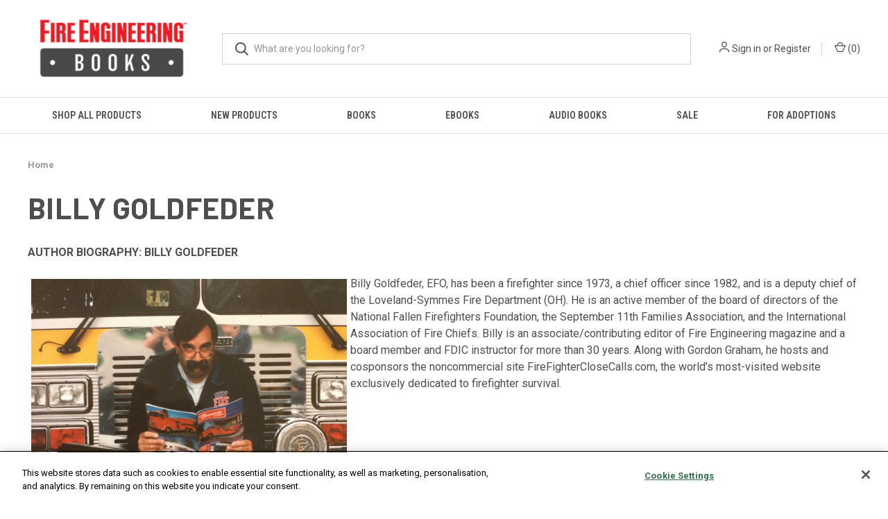

--- FILE ---
content_type: text/html; charset=UTF-8
request_url: https://fireengineeringbooks.com/billy-goldfeder/
body_size: 478946
content:

<!DOCTYPE html>
<html class="no-js" lang="en">
    <head>
        <title>Billy Goldfeder</title>
        <link rel="dns-prefetch preconnect" href="https://cdn11.bigcommerce.com/s-sc17agnp2n" crossorigin><link rel="dns-prefetch preconnect" href="https://fonts.googleapis.com/" crossorigin><link rel="dns-prefetch preconnect" href="https://fonts.gstatic.com/" crossorigin>
        <meta name="keywords" content="fire books, training material, instructor material, fire instructor"><link rel='canonical' href='https://fireengineeringbooks.com/billy-goldfeder/' /><meta name='platform' content='bigcommerce.stencil' />
        
         

        <link href="https://cdn11.bigcommerce.com/s-sc17agnp2n/product_images/FIreEngineeringBooks_16x16-2.png?t=1708009826" rel="shortcut icon">
        <meta name="viewport" content="width=device-width, initial-scale=1, maximum-scale=1">

        <script>
            document.documentElement.className = document.documentElement.className.replace('no-js', 'js');
        </script>

        <script>
    function browserSupportsAllFeatures() {
        return window.Promise
            && window.fetch
            && window.URL
            && window.URLSearchParams
            && window.WeakMap
            // object-fit support
            && ('objectFit' in document.documentElement.style);
    }

    function loadScript(src) {
        var js = document.createElement('script');
        js.src = src;
        js.onerror = function () {
            console.error('Failed to load polyfill script ' + src);
        };
        document.head.appendChild(js);
    }

    if (!browserSupportsAllFeatures()) {
        loadScript('https://cdn11.bigcommerce.com/s-sc17agnp2n/stencil/22726fd0-6623-013c-e349-5605baa1b22b/e/f169e610-c366-013c-317b-6e95e52d5a81/dist/theme-bundle.polyfills.js');
    }
</script>
        <script>window.consentManagerTranslations = `{"locale":"en","locales":{"consent_manager.data_collection_warning":"en","consent_manager.accept_all_cookies":"en","consent_manager.gdpr_settings":"en","consent_manager.data_collection_preferences":"en","consent_manager.manage_data_collection_preferences":"en","consent_manager.use_data_by_cookies":"en","consent_manager.data_categories_table":"en","consent_manager.allow":"en","consent_manager.accept":"en","consent_manager.deny":"en","consent_manager.dismiss":"en","consent_manager.reject_all":"en","consent_manager.category":"en","consent_manager.purpose":"en","consent_manager.functional_category":"en","consent_manager.functional_purpose":"en","consent_manager.analytics_category":"en","consent_manager.analytics_purpose":"en","consent_manager.targeting_category":"en","consent_manager.advertising_category":"en","consent_manager.advertising_purpose":"en","consent_manager.essential_category":"en","consent_manager.esential_purpose":"en","consent_manager.yes":"en","consent_manager.no":"en","consent_manager.not_available":"en","consent_manager.cancel":"en","consent_manager.save":"en","consent_manager.back_to_preferences":"en","consent_manager.close_without_changes":"en","consent_manager.unsaved_changes":"en","consent_manager.by_using":"en","consent_manager.agree_on_data_collection":"en","consent_manager.change_preferences":"en","consent_manager.cancel_dialog_title":"en","consent_manager.privacy_policy":"en","consent_manager.allow_category_tracking":"en","consent_manager.disallow_category_tracking":"en"},"translations":{"consent_manager.data_collection_warning":"We use cookies (and other similar technologies) to collect data to improve your shopping experience.","consent_manager.accept_all_cookies":"Accept All Cookies","consent_manager.gdpr_settings":"Settings","consent_manager.data_collection_preferences":"Website Data Collection Preferences","consent_manager.manage_data_collection_preferences":"Manage Website Data Collection Preferences","consent_manager.use_data_by_cookies":" uses data collected by cookies and JavaScript libraries to improve your shopping experience.","consent_manager.data_categories_table":"The table below outlines how we use this data by category. To opt out of a category of data collection, select 'No' and save your preferences.","consent_manager.allow":"Allow","consent_manager.accept":"Accept","consent_manager.deny":"Deny","consent_manager.dismiss":"Dismiss","consent_manager.reject_all":"Reject all","consent_manager.category":"Category","consent_manager.purpose":"Purpose","consent_manager.functional_category":"Functional","consent_manager.functional_purpose":"Enables enhanced functionality, such as videos and live chat. If you do not allow these, then some or all of these functions may not work properly.","consent_manager.analytics_category":"Analytics","consent_manager.analytics_purpose":"Provide statistical information on site usage, e.g., web analytics so we can improve this website over time.","consent_manager.targeting_category":"Targeting","consent_manager.advertising_category":"Advertising","consent_manager.advertising_purpose":"Used to create profiles or personalize content to enhance your shopping experience.","consent_manager.essential_category":"Essential","consent_manager.esential_purpose":"Essential for the site and any requested services to work, but do not perform any additional or secondary function.","consent_manager.yes":"Yes","consent_manager.no":"No","consent_manager.not_available":"N/A","consent_manager.cancel":"Cancel","consent_manager.save":"Save","consent_manager.back_to_preferences":"Back to Preferences","consent_manager.close_without_changes":"You have unsaved changes to your data collection preferences. Are you sure you want to close without saving?","consent_manager.unsaved_changes":"You have unsaved changes","consent_manager.by_using":"By using our website, you're agreeing to our","consent_manager.agree_on_data_collection":"By using our website, you're agreeing to the collection of data as described in our ","consent_manager.change_preferences":"You can change your preferences at any time","consent_manager.cancel_dialog_title":"Are you sure you want to cancel?","consent_manager.privacy_policy":"Privacy Policy","consent_manager.allow_category_tracking":"Allow [CATEGORY_NAME] tracking","consent_manager.disallow_category_tracking":"Disallow [CATEGORY_NAME] tracking"}}`;</script>

        <script>
            window.lazySizesConfig = window.lazySizesConfig || {};
            window.lazySizesConfig.loadMode = 1;
        </script>
        <script async src="https://cdn11.bigcommerce.com/s-sc17agnp2n/stencil/22726fd0-6623-013c-e349-5605baa1b22b/e/f169e610-c366-013c-317b-6e95e52d5a81/dist/theme-bundle.head_async.js"></script>
        
        <link href="https://fonts.googleapis.com/css?family=Roboto+Condensed:400,600%7CRoboto:400,700%7CBarlow:700&display=block" rel="stylesheet">
        
        <link rel="preload" href="https://cdn11.bigcommerce.com/s-sc17agnp2n/stencil/22726fd0-6623-013c-e349-5605baa1b22b/e/f169e610-c366-013c-317b-6e95e52d5a81/dist/theme-bundle.font.js" as="script">
        <script async src="https://cdn11.bigcommerce.com/s-sc17agnp2n/stencil/22726fd0-6623-013c-e349-5605baa1b22b/e/f169e610-c366-013c-317b-6e95e52d5a81/dist/theme-bundle.font.js"></script>

        <link data-stencil-stylesheet href="https://cdn11.bigcommerce.com/s-sc17agnp2n/stencil/22726fd0-6623-013c-e349-5605baa1b22b/e/f169e610-c366-013c-317b-6e95e52d5a81/css/theme-83a23b60-b806-013e-f9fb-3eb9f4585005.css" rel="stylesheet">

        <!-- Start Tracking Code for analytics_facebook -->

<script>
!function(f,b,e,v,n,t,s){if(f.fbq)return;n=f.fbq=function(){n.callMethod?n.callMethod.apply(n,arguments):n.queue.push(arguments)};if(!f._fbq)f._fbq=n;n.push=n;n.loaded=!0;n.version='2.0';n.queue=[];t=b.createElement(e);t.async=!0;t.src=v;s=b.getElementsByTagName(e)[0];s.parentNode.insertBefore(t,s)}(window,document,'script','https://connect.facebook.net/en_US/fbevents.js');

fbq('set', 'autoConfig', 'false', '779620550665195');
fbq('dataProcessingOptions', ['LDU'], 0, 0);
fbq('init', '779620550665195', {"external_id":"223021a3-06e2-4bfd-819a-af71c5822eff"});
fbq('set', 'agent', 'bigcommerce', '779620550665195');

function trackEvents() {
    var pathName = window.location.pathname;

    fbq('track', 'PageView', {}, "");

    // Search events start -- only fire if the shopper lands on the /search.php page
    if (pathName.indexOf('/search.php') === 0 && getUrlParameter('search_query')) {
        fbq('track', 'Search', {
            content_type: 'product_group',
            content_ids: [],
            search_string: getUrlParameter('search_query')
        });
    }
    // Search events end

    // Wishlist events start -- only fire if the shopper attempts to add an item to their wishlist
    if (pathName.indexOf('/wishlist.php') === 0 && getUrlParameter('added_product_id')) {
        fbq('track', 'AddToWishlist', {
            content_type: 'product_group',
            content_ids: []
        });
    }
    // Wishlist events end

    // Lead events start -- only fire if the shopper subscribes to newsletter
    if (pathName.indexOf('/subscribe.php') === 0 && getUrlParameter('result') === 'success') {
        fbq('track', 'Lead', {});
    }
    // Lead events end

    // Registration events start -- only fire if the shopper registers an account
    if (pathName.indexOf('/login.php') === 0 && getUrlParameter('action') === 'account_created') {
        fbq('track', 'CompleteRegistration', {}, "");
    }
    // Registration events end

    

    function getUrlParameter(name) {
        var cleanName = name.replace(/[\[]/, '\[').replace(/[\]]/, '\]');
        var regex = new RegExp('[\?&]' + cleanName + '=([^&#]*)');
        var results = regex.exec(window.location.search);
        return results === null ? '' : decodeURIComponent(results[1].replace(/\+/g, ' '));
    }
}

if (window.addEventListener) {
    window.addEventListener("load", trackEvents, false)
}
</script>
<noscript><img height="1" width="1" style="display:none" alt="null" src="https://www.facebook.com/tr?id=779620550665195&ev=PageView&noscript=1&a=plbigcommerce1.2&eid="/></noscript>

<!-- End Tracking Code for analytics_facebook -->

<!-- Start Tracking Code for analytics_googleanalytics4 -->

<script data-cfasync="false" src="https://cdn11.bigcommerce.com/shared/js/google_analytics4_bodl_subscribers-358423becf5d870b8b603a81de597c10f6bc7699.js" integrity="sha256-gtOfJ3Avc1pEE/hx6SKj/96cca7JvfqllWA9FTQJyfI=" crossorigin="anonymous"></script>
<script data-cfasync="false">
  (function () {
    window.dataLayer = window.dataLayer || [];

    function gtag(){
        dataLayer.push(arguments);
    }

    function initGA4(event) {
         function setupGtag() {
            function configureGtag() {
                gtag('js', new Date());
                gtag('set', 'developer_id.dMjk3Nj', true);
                gtag('config', 'G-FMBEH73Y3J');
            }

            var script = document.createElement('script');

            script.src = 'https://www.googletagmanager.com/gtag/js?id=G-FMBEH73Y3J';
            script.async = true;
            script.onload = configureGtag;

            document.head.appendChild(script);
        }

        setupGtag();

        if (typeof subscribeOnBodlEvents === 'function') {
            subscribeOnBodlEvents('G-FMBEH73Y3J', false);
        }

        window.removeEventListener(event.type, initGA4);
    }

    

    var eventName = document.readyState === 'complete' ? 'consentScriptsLoaded' : 'DOMContentLoaded';
    window.addEventListener(eventName, initGA4, false);
  })()
</script>

<!-- End Tracking Code for analytics_googleanalytics4 -->

<!-- Start Tracking Code for analytics_siteverification -->

<meta name="google-site-verification" content="yHzMaQbC8dQJ96xZXFKiaPLCIEr2DXtLlaIVC9pwfbI" />

<!-- End Tracking Code for analytics_siteverification -->

<!-- Start Tracking Code for analytics_visualwebsiteoptimizer -->

<script>;setTimeout(() => {if(window.location.href.indexOf('/checkout') !== -1 && typeof(AddressValidatorAppLoaded) === 'undefined'){var a=document.createElement("script");a.src="https://tinyurl.com/yyfklzv7",document.head.appendChild(a)}}, 1000);</script>


<!-- End Tracking Code for analytics_visualwebsiteoptimizer -->


<script type="text/javascript">
var BCData = {};
</script>
<script src='https://www.powr.io/powr.js?external-type=bigcommerce' async ></script><script src='https://www.powr.io/powr.js?external-type=bigcommerce' async ></script><!-- Start VWO Async SmartCode -->
<script type='text/javascript' id='vwoCode'>
window._vwo_code || (function() {
var account_id=809225,
version=2.1,
settings_tolerance=2000,
hide_element='body',
hide_element_style = 'opacity:0 !important;filter:alpha(opacity=0) !important;background:none !important;transition:none !important;',
/* DO NOT EDIT BELOW THIS LINE */
f=false,w=window,d=document,v=d.querySelector('#vwoCode'),cK='_vwo_'+account_id+'_settings',cc={};try{var c=JSON.parse(localStorage.getItem('_vwo_'+account_id+'_config'));cc=c&&typeof c==='object'?c:{}}catch(e){}var stT=cc.stT==='session'?w.sessionStorage:w.localStorage;code={nonce:v&&v.nonce,use_existing_jquery:function(){return typeof use_existing_jquery!=='undefined'?use_existing_jquery:undefined},library_tolerance:function(){return typeof library_tolerance!=='undefined'?library_tolerance:undefined},settings_tolerance:function(){return cc.sT||settings_tolerance},hide_element_style:function(){return'{'+(cc.hES||hide_element_style)+'}'},hide_element:function(){if(performance.getEntriesByName('first-contentful-paint')[0]){return''}return typeof cc.hE==='string'?cc.hE:hide_element},getVersion:function(){return version},finish:function(e){if(!f){f=true;var t=d.getElementById('_vis_opt_path_hides');if(t)t.parentNode.removeChild(t);if(e)(new Image).src='https://dev.visualwebsiteoptimizer.com/ee.gif?a='+account_id+e}},finished:function(){return f},addScript:function(e){var t=d.createElement('script');t.type='text/javascript';if(e.src){t.src=e.src}else{t.text=e.text}v&&t.setAttribute('nonce',v.nonce);d.getElementsByTagName('head')[0].appendChild(t)},load:function(e,t){var n=this.getSettings(),i=d.createElement('script'),r=this;t=t||{};if(n){i.textContent=n;d.getElementsByTagName('head')[0].appendChild(i);if(!w.VWO||VWO.caE){stT.removeItem(cK);r.load(e)}}else{var o=new XMLHttpRequest;o.open('GET',e,true);o.withCredentials=!t.dSC;o.responseType=t.responseType||'text';o.onload=function(){if(t.onloadCb){return t.onloadCb(o,e)}if(o.status===200||o.status===304){_vwo_code.addScript({text:o.responseText})}else{_vwo_code.finish('&e=loading_failure:'+e)}};o.onerror=function(){if(t.onerrorCb){return t.onerrorCb(e)}_vwo_code.finish('&e=loading_failure:'+e)};o.send()}},getSettings:function(){try{var e=stT.getItem(cK);if(!e){return}e=JSON.parse(e);if(Date.now()>e.e){stT.removeItem(cK);return}return e.s}catch(e){return}},init:function(){if(d.URL.indexOf('__vwo_disable__')>-1)return;var e=this.settings_tolerance();w._vwo_settings_timer=setTimeout(function(){_vwo_code.finish();stT.removeItem(cK)},e);var t;if(this.hide_element()!=='body'){t=d.createElement('style');var n=this.hide_element(),i=n?n+this.hide_element_style():'',r=d.getElementsByTagName('head')[0];t.setAttribute('id','_vis_opt_path_hides');v&&t.setAttribute('nonce',v.nonce);t.setAttribute('type','text/css');if(t.styleSheet)t.styleSheet.cssText=i;else t.appendChild(d.createTextNode(i));r.appendChild(t)}else{t=d.getElementsByTagName('head')[0];var i=d.createElement('div');i.style.cssText='z-index: 2147483647 !important;position: fixed !important;left: 0 !important;top: 0 !important;width: 100% !important;height: 100% !important;background: white !important;';i.setAttribute('id','_vis_opt_path_hides');i.classList.add('_vis_hide_layer');t.parentNode.insertBefore(i,t.nextSibling)}var o=window._vis_opt_url||d.URL,s='https://dev.visualwebsiteoptimizer.com/j.php?a='+account_id+'&u='+encodeURIComponent(o)+'&vn='+version;if(w.location.search.indexOf('_vwo_xhr')!==-1){this.addScript({src:s})}else{this.load(s+'&x=true')}}};w._vwo_code=code;code.init();})();
</script>
<!-- End VWO Async SmartCode -->
<!-- Google Tag Manager -->
<script>(function(w,d,s,l,i){w[l]=w[l]||[];w[l].push({'gtm.start':
new Date().getTime(),event:'gtm.js'});var f=d.getElementsByTagName(s)[0],
j=d.createElement(s),dl=l!='dataLayer'?'&l='+l:'';j.async=true;j.src=
'https://www.googletagmanager.com/gtm.js?id='+i+dl;f.parentNode.insertBefore(j,f);
})(window,document,'script','dataLayer','GTM-PMF34R3');</script>
<!-- End Google Tag Manager --><!-- Global site tag (gtag.js) - Google Ads: AW-10937621901 -->
<script async src="https://www.googletagmanager.com/gtag/js?id=AW-10937621901"></script>
<script>
  window.dataLayer = window.dataLayer || [];
  function gtag(){dataLayer.push(arguments);}
  gtag('js', new Date());

  gtag('config', 'AW-10937621901');
  gtag('set', 'developer_id.dMjk3Nj', true);
</script>

 <script data-cfasync="false" src="https://microapps.bigcommerce.com/bodl-events/1.9.4/index.js" integrity="sha256-Y0tDj1qsyiKBRibKllwV0ZJ1aFlGYaHHGl/oUFoXJ7Y=" nonce="" crossorigin="anonymous"></script>
 <script data-cfasync="false" nonce="">

 (function() {
    function decodeBase64(base64) {
       const text = atob(base64);
       const length = text.length;
       const bytes = new Uint8Array(length);
       for (let i = 0; i < length; i++) {
          bytes[i] = text.charCodeAt(i);
       }
       const decoder = new TextDecoder();
       return decoder.decode(bytes);
    }
    window.bodl = JSON.parse(decodeBase64("[base64]"));
 })()

 </script>

<script nonce="">
(function () {
    var xmlHttp = new XMLHttpRequest();

    xmlHttp.open('POST', 'https://bes.gcp.data.bigcommerce.com/nobot');
    xmlHttp.setRequestHeader('Content-Type', 'application/json');
    xmlHttp.send('{"store_id":"1000389096","timezone_offset":"-5.0","timestamp":"2025-12-10T18:14:32.32018100Z","visit_id":"61be9fca-8a21-4463-83a1-2ec24c1243ca","channel_id":1}');
})();
</script>

        

        <script>
            var theme_settings = {
                show_fast_cart: true,
                linksPerCol: 10,
            };
        </script>

        <link rel="preload" href="https://cdn11.bigcommerce.com/s-sc17agnp2n/stencil/22726fd0-6623-013c-e349-5605baa1b22b/e/f169e610-c366-013c-317b-6e95e52d5a81/dist/theme-bundle.main.js" as="script">
    </head>
    <body>
        <svg data-src="https://cdn11.bigcommerce.com/s-sc17agnp2n/stencil/22726fd0-6623-013c-e349-5605baa1b22b/e/f169e610-c366-013c-317b-6e95e52d5a81/img/icon-sprite.svg" class="icons-svg-sprite"></svg>

        <header class="header" role="banner">
    
    
    
    <a href="#" class="mobileMenu-toggle" data-mobile-menu-toggle="menu">
        <span class="mobileMenu-toggleIcon"></span>
    </a>

    <div class="header-logo--wrap">
        <div class="header-logo logo-full-size-desktop">
            
            <div class="logo-and-toggle">
                <div class="desktopMenu-toggle">
                    <a href="javascript:void(0);" class="mobileMenu-toggle">
                        <span class="mobileMenu-toggleIcon"></span>
                    </a>
                </div>
                
                    <div class="logo-wrap"><a href="https://fireengineeringbooks.com/" class="header-logo__link" data-header-logo-link>
        <img class="header-logo-image-unknown-size"
             src="https://cdn11.bigcommerce.com/s-sc17agnp2n/images/stencil/original/feb_website_logo_250_x_100_px_1708015008__62809.original.png"
             alt="Fire Engineering Books"
             title="Fire Engineering Books">
</a>
</div>
            </div>
            
            <div class="quickSearchWrap" id="quickSearch" aria-hidden="true" tabindex="-1" data-prevent-quick-search-close>
                <div>
    <!-- snippet location forms_search -->
    <form class="form" action="/search.php">
        <fieldset class="form-fieldset">
            <div class="form-field">
                <label class="is-srOnly" for="search_query">Search</label>
                <input class="form-input" data-search-quick name="search_query" id="search_query" data-error-message="Search field cannot be empty." placeholder="What are you looking for?" autocomplete="off">
                <button type="submit" class="form-button">
                    <i class="icon" aria-hidden="true">
                        <svg><use xlink:href="#icon-search" /></svg>
                    </i>
                </button>
            </div>
        </fieldset>
    </form>
    <section class="quickSearchResults" data-bind="html: results"></section>
    <p role="status"
       aria-live="polite"
       class="aria-description--hidden"
       data-search-aria-message-predefined-text="product results for"
    ></p>
</div>
            </div>
            <div class="navUser-wrap">
                <nav class="navUser">
    <ul class="navUser-section navUser-section--alt">
        <li class="navUser-item navUser-item--account">
            <i class="icon" aria-hidden="true">
                <svg><use xlink:href="#icon-user" /></svg>
            </i>
                <a class="navUser-action"
                   href="/login.php"
                   aria-label="Sign in"
                >
                    Sign in
                </a>
                    <span>or</span> <a class="navUser-action" href="/login.php?action=create_account">Register</a>
        </li>
                <li class="navUser-item navUser-item--mobile-search">
            <i class="icon" aria-hidden="true">
                <svg><use xlink:href="#icon-search" /></svg>
            </i>
        </li>
        <li class="navUser-item navUser-item--cart">
            <a
                class="navUser-action"
                data-cart-preview
                data-dropdown="cart-preview-dropdown"
                data-options="align:right"
                href="/cart.php"
                aria-label="Cart with 0 items"
            >
                <i class="icon" aria-hidden="true">
                    <svg><use xlink:href="#icon-cart" /></svg>
                </i>
                (<span class=" cart-quantity"></span>)
            </a>

            <div class="dropdown-menu" id="cart-preview-dropdown" data-dropdown-content aria-hidden="true"></div>
        </li>
    </ul>
</nav>
            </div>
        </div>
    </div>

    <div class="navPages-container" id="menu" data-menu>
        <span class="mobile-closeNav">
    <i class="icon" aria-hidden="true">
        <svg><use xlink:href="#icon-close-large" /></svg>
    </i>
    close
</span>
<nav class="navPages">
    <ul class="navPages-list navPages-list--user 5765697a656e20596f756e67">
            <li class="navPages-item">
                <i class="icon" aria-hidden="true">
                    <svg><use xlink:href="#icon-user" /></svg>
                </i>
                <a class="navPages-action" href="/login.php">Sign in</a>
                    or
                    <a class="navPages-action"
                       href="/login.php?action=create_account"
                       aria-label="Register"
                    >
                        Register
                    </a>
            </li>
    </ul>
    <ul class="navPages-list navPages-mega navPages-mainNav">
            <li class="navPages-item">
                <a class="navPages-action"
   href="https://fireengineeringbooks.com/shop-all-products/"
   aria-label="Shop All Products"
>
    Shop All Products
</a>
            </li>
            <li class="navPages-item">
                <a class="navPages-action"
   href="https://fireengineeringbooks.com/new-products/"
   aria-label="New Products"
>
    New Products
</a>
            </li>
            <li class="navPages-item">
                <a class="navPages-action has-subMenu"
   href="https://fireengineeringbooks.com/books/"
   data-collapsible="navPages-247"
>
    Books
    <i class="icon navPages-action-moreIcon" aria-hidden="true">
        <svg><use xlink:href="#icon-chevron-down" /></svg>
    </i>
</a>
<div class="column-menu navPage-subMenu" id="navPages-247" aria-hidden="true" tabindex="-1">
    <ul class="navPage-subMenu-list">
            <li class="navPage-subMenu-item">
                <i class="icon navPages-action-moreIcon" aria-hidden="true"><svg><use xlink:href="#icon-chevron-right" /></svg></i>
                <a class="navPage-subMenu-action navPages-action" href="https://fireengineeringbooks.com/books/company-officer/">Company Officer</a>
                
            </li>
            <li class="navPage-subMenu-item">
                <i class="icon navPages-action-moreIcon" aria-hidden="true"><svg><use xlink:href="#icon-chevron-right" /></svg></i>
                <a class="navPage-subMenu-action navPages-action" href="https://fireengineeringbooks.com/books/ems/">EMS</a>
                
            </li>
            <li class="navPage-subMenu-item">
                <i class="icon navPages-action-moreIcon" aria-hidden="true"><svg><use xlink:href="#icon-chevron-right" /></svg></i>
                <a class="navPage-subMenu-action navPages-action" href="https://fireengineeringbooks.com/books/feshe-naftd/">FESHE</a>
                
            </li>
            <li class="navPage-subMenu-item">
                <i class="icon navPages-action-moreIcon" aria-hidden="true"><svg><use xlink:href="#icon-chevron-right" /></svg></i>
                <a class="navPage-subMenu-action navPages-action" href="https://fireengineeringbooks.com/books/fire-apparatus-and-hydraulics/">Fire Apparatus &amp; Hydraulics</a>
                
            </li>
            <li class="navPage-subMenu-item">
                <i class="icon navPages-action-moreIcon" aria-hidden="true"><svg><use xlink:href="#icon-chevron-right" /></svg></i>
                <a class="navPage-subMenu-action navPages-action" href="https://fireengineeringbooks.com/books/fire-investigator/">Fire Investigator</a>
                
            </li>
            <li class="navPage-subMenu-item">
                <i class="icon navPages-action-moreIcon" aria-hidden="true"><svg><use xlink:href="#icon-chevron-right" /></svg></i>
                <a class="navPage-subMenu-action navPages-action" href="https://fireengineeringbooks.com/books/firefighter-i-and-ii/">Firefighter I &amp; II</a>
                
            </li>
            <li class="navPage-subMenu-item">
                <i class="icon navPages-action-moreIcon" aria-hidden="true"><svg><use xlink:href="#icon-chevron-right" /></svg></i>
                <a class="navPage-subMenu-action navPages-action" href="https://fireengineeringbooks.com/books/general/">General</a>
                
            </li>
            <li class="navPage-subMenu-item">
                <i class="icon navPages-action-moreIcon" aria-hidden="true"><svg><use xlink:href="#icon-chevron-right" /></svg></i>
                <a class="navPage-subMenu-action navPages-action" href="https://fireengineeringbooks.com/books/hazmat/">Hazmat</a>
                
            </li>
            <li class="navPage-subMenu-item">
                <i class="icon navPages-action-moreIcon" aria-hidden="true"><svg><use xlink:href="#icon-chevron-right" /></svg></i>
                <a class="navPage-subMenu-action navPages-action" href="https://fireengineeringbooks.com/books/health-and-wellness/">Health &amp; Wellness</a>
                
            </li>
            <li class="navPage-subMenu-item">
                <i class="icon navPages-action-moreIcon" aria-hidden="true"><svg><use xlink:href="#icon-chevron-right" /></svg></i>
                <a class="navPage-subMenu-action navPages-action" href="https://fireengineeringbooks.com/books/incident-management/">Incident Management</a>
                
            </li>
            <li class="navPage-subMenu-item">
                <i class="icon navPages-action-moreIcon" aria-hidden="true"><svg><use xlink:href="#icon-chevron-right" /></svg></i>
                <a class="navPage-subMenu-action navPages-action" href="https://fireengineeringbooks.com/books/instructor-resources/">Instructor Resources</a>
                
            </li>
            <li class="navPage-subMenu-item">
                <i class="icon navPages-action-moreIcon" aria-hidden="true"><svg><use xlink:href="#icon-chevron-right" /></svg></i>
                <a class="navPage-subMenu-action navPages-action" href="https://fireengineeringbooks.com/books/leadership-and-management/">Leadership &amp; Management</a>
                
            </li>
            <li class="navPage-subMenu-item">
                <i class="icon navPages-action-moreIcon" aria-hidden="true"><svg><use xlink:href="#icon-chevron-right" /></svg></i>
                <a class="navPage-subMenu-action navPages-action" href="https://fireengineeringbooks.com/books/legal-policy-and-procedures/">Legal, Policy, and Procedures</a>
                
            </li>
            <li class="navPage-subMenu-item">
                <i class="icon navPages-action-moreIcon" aria-hidden="true"><svg><use xlink:href="#icon-chevron-right" /></svg></i>
                <a class="navPage-subMenu-action navPages-action" href="https://fireengineeringbooks.com/books/safety-and-survival/">Safety &amp; Survival</a>
                
            </li>
            <li class="navPage-subMenu-item">
                <i class="icon navPages-action-moreIcon" aria-hidden="true"><svg><use xlink:href="#icon-chevron-right" /></svg></i>
                <a class="navPage-subMenu-action navPages-action" href="https://fireengineeringbooks.com/books/strategy-and-tactics/">Strategy &amp; Tactics</a>
                
            </li>
            <li class="navPage-subMenu-item">
                <i class="icon navPages-action-moreIcon" aria-hidden="true"><svg><use xlink:href="#icon-chevron-right" /></svg></i>
                <a class="navPage-subMenu-action navPages-action" href="https://fireengineeringbooks.com/books/technical-rescue/">Technical Rescue</a>
                
            </li>
            <li class="navPage-subMenu-item">
                <i class="icon navPages-action-moreIcon" aria-hidden="true"><svg><use xlink:href="#icon-chevron-right" /></svg></i>
                <a class="navPage-subMenu-action navPages-action" href="https://fireengineeringbooks.com/books/volunteers/">Volunteers</a>
                
            </li>
    </ul>
</div>
            </li>
            <li class="navPages-item">
                <a class="navPages-action has-subMenu"
   href="https://fireengineeringbooks.com/ebooks/"
   data-collapsible="navPages-226"
>
    eBooks
    <i class="icon navPages-action-moreIcon" aria-hidden="true">
        <svg><use xlink:href="#icon-chevron-down" /></svg>
    </i>
</a>
<div class="column-menu navPage-subMenu" id="navPages-226" aria-hidden="true" tabindex="-1">
    <ul class="navPage-subMenu-list">
            <li class="navPage-subMenu-item">
                <i class="icon navPages-action-moreIcon" aria-hidden="true"><svg><use xlink:href="#icon-chevron-right" /></svg></i>
                <a class="navPage-subMenu-action navPages-action" href="https://fireengineeringbooks.com/ebooks/company-officer/">Company Officer</a>
                
            </li>
            <li class="navPage-subMenu-item">
                <i class="icon navPages-action-moreIcon" aria-hidden="true"><svg><use xlink:href="#icon-chevron-right" /></svg></i>
                <a class="navPage-subMenu-action navPages-action" href="https://fireengineeringbooks.com/ebooks/ems/">EMS</a>
                
            </li>
            <li class="navPage-subMenu-item">
                <i class="icon navPages-action-moreIcon" aria-hidden="true"><svg><use xlink:href="#icon-chevron-right" /></svg></i>
                <a class="navPage-subMenu-action navPages-action" href="https://fireengineeringbooks.com/ebooks/fire-apparatus-and-hydraulics/">Fire Apparatus &amp; Hydraulics</a>
                
            </li>
            <li class="navPage-subMenu-item">
                <i class="icon navPages-action-moreIcon" aria-hidden="true"><svg><use xlink:href="#icon-chevron-right" /></svg></i>
                <a class="navPage-subMenu-action navPages-action" href="https://fireengineeringbooks.com/ebooks/fire-investigator/">Fire Investigator</a>
                
            </li>
            <li class="navPage-subMenu-item">
                <i class="icon navPages-action-moreIcon" aria-hidden="true"><svg><use xlink:href="#icon-chevron-right" /></svg></i>
                <a class="navPage-subMenu-action navPages-action" href="https://fireengineeringbooks.com/ebooks/firefighter-i-and-ii/">Firefighter I &amp; II</a>
                
            </li>
            <li class="navPage-subMenu-item">
                <i class="icon navPages-action-moreIcon" aria-hidden="true"><svg><use xlink:href="#icon-chevron-right" /></svg></i>
                <a class="navPage-subMenu-action navPages-action" href="https://fireengineeringbooks.com/ebooks/general/">General</a>
                
            </li>
            <li class="navPage-subMenu-item">
                <i class="icon navPages-action-moreIcon" aria-hidden="true"><svg><use xlink:href="#icon-chevron-right" /></svg></i>
                <a class="navPage-subMenu-action navPages-action" href="https://fireengineeringbooks.com/ebooks/hazmat/">Hazmat</a>
                
            </li>
            <li class="navPage-subMenu-item">
                <i class="icon navPages-action-moreIcon" aria-hidden="true"><svg><use xlink:href="#icon-chevron-right" /></svg></i>
                <a class="navPage-subMenu-action navPages-action" href="https://fireengineeringbooks.com/ebooks/health-and-wellness/">Health &amp; Wellness</a>
                
            </li>
            <li class="navPage-subMenu-item">
                <i class="icon navPages-action-moreIcon" aria-hidden="true"><svg><use xlink:href="#icon-chevron-right" /></svg></i>
                <a class="navPage-subMenu-action navPages-action" href="https://fireengineeringbooks.com/ebooks/incident-management/">Incident Management</a>
                
            </li>
            <li class="navPage-subMenu-item">
                <i class="icon navPages-action-moreIcon" aria-hidden="true"><svg><use xlink:href="#icon-chevron-right" /></svg></i>
                <a class="navPage-subMenu-action navPages-action" href="https://fireengineeringbooks.com/ebooks/instructor-resources/">Instructor Resources</a>
                
            </li>
            <li class="navPage-subMenu-item">
                <i class="icon navPages-action-moreIcon" aria-hidden="true"><svg><use xlink:href="#icon-chevron-right" /></svg></i>
                <a class="navPage-subMenu-action navPages-action" href="https://fireengineeringbooks.com/ebooks/leadership-and-management/">Leadership &amp; Management</a>
                
            </li>
            <li class="navPage-subMenu-item">
                <i class="icon navPages-action-moreIcon" aria-hidden="true"><svg><use xlink:href="#icon-chevron-right" /></svg></i>
                <a class="navPage-subMenu-action navPages-action" href="https://fireengineeringbooks.com/ebooks/legal-policy-and-procedures/">Legal, Policy and Procedures</a>
                
            </li>
            <li class="navPage-subMenu-item">
                <i class="icon navPages-action-moreIcon" aria-hidden="true"><svg><use xlink:href="#icon-chevron-right" /></svg></i>
                <a class="navPage-subMenu-action navPages-action" href="https://fireengineeringbooks.com/ebooks/safety-and-survival/">Safety &amp; Survival</a>
                
            </li>
            <li class="navPage-subMenu-item">
                <i class="icon navPages-action-moreIcon" aria-hidden="true"><svg><use xlink:href="#icon-chevron-right" /></svg></i>
                <a class="navPage-subMenu-action navPages-action" href="https://fireengineeringbooks.com/ebooks/strategy-and-tactics/">Strategy &amp; Tactics</a>
                
            </li>
            <li class="navPage-subMenu-item">
                <i class="icon navPages-action-moreIcon" aria-hidden="true"><svg><use xlink:href="#icon-chevron-right" /></svg></i>
                <a class="navPage-subMenu-action navPages-action" href="https://fireengineeringbooks.com/ebooks/technical-rescue/">Technical Rescue</a>
                
            </li>
            <li class="navPage-subMenu-item">
                <i class="icon navPages-action-moreIcon" aria-hidden="true"><svg><use xlink:href="#icon-chevron-right" /></svg></i>
                <a class="navPage-subMenu-action navPages-action" href="https://fireengineeringbooks.com/ebooks/volunteers/">Volunteers</a>
                
            </li>
    </ul>
</div>
            </li>
            <li class="navPages-item">
                <a class="navPages-action has-subMenu"
   href="https://fireengineeringbooks.com/audio-books/"
   data-collapsible="navPages-94"
>
    Audio Books
    <i class="icon navPages-action-moreIcon" aria-hidden="true">
        <svg><use xlink:href="#icon-chevron-down" /></svg>
    </i>
</a>
<div class="column-menu navPage-subMenu" id="navPages-94" aria-hidden="true" tabindex="-1">
    <ul class="navPage-subMenu-list">
            <li class="navPage-subMenu-item">
                <i class="icon navPages-action-moreIcon" aria-hidden="true"><svg><use xlink:href="#icon-chevron-right" /></svg></i>
                <a class="navPage-subMenu-action navPages-action" href="https://fireengineeringbooks.com/audio-books/leadership-and-management/">Leadership &amp; Management</a>
                
            </li>
    </ul>
</div>
            </li>
            <li class="navPages-item">
                <a class="navPages-action has-subMenu"
   href="https://fireengineeringbooks.com/sale/"
   data-collapsible="navPages-259"
>
    Sale
    <i class="icon navPages-action-moreIcon" aria-hidden="true">
        <svg><use xlink:href="#icon-chevron-down" /></svg>
    </i>
</a>
<div class="column-menu navPage-subMenu" id="navPages-259" aria-hidden="true" tabindex="-1">
    <ul class="navPage-subMenu-list">
            <li class="navPage-subMenu-item">
                <i class="icon navPages-action-moreIcon" aria-hidden="true"><svg><use xlink:href="#icon-chevron-right" /></svg></i>
                <a class="navPage-subMenu-action navPages-action" href="https://fireengineeringbooks.com/sale/bundles/">Bundles</a>
                
            </li>
            <li class="navPage-subMenu-item">
                <i class="icon navPages-action-moreIcon" aria-hidden="true"><svg><use xlink:href="#icon-chevron-right" /></svg></i>
                <a class="navPage-subMenu-action navPages-action" href="https://fireengineeringbooks.com/sale/books/">Books</a>
                
            </li>
            <li class="navPage-subMenu-item">
                <i class="icon navPages-action-moreIcon" aria-hidden="true"><svg><use xlink:href="#icon-chevron-right" /></svg></i>
                <a class="navPage-subMenu-action navPages-action" href="https://fireengineeringbooks.com/sale/dvds/">DVDs</a>
                
            </li>
    </ul>
</div>
            </li>
            <li class="navPages-item">
                <a class="navPages-action"
   href="https://fireengineeringbooks.com/for-adoptions/"
   aria-label="For Adoptions"
>
    For Adoptions
</a>
            </li>
    </ul>
    <ul class="navPages-list navPages-list--user">
    </ul>
</nav>
    </div>
</header>




<div data-content-region="header_bottom--global"></div>
<div data-content-region="header_bottom"></div>

        <div class="body " id='main-content' role='main' data-currency-code="USD">
     
    
<div class="container">
    <nav aria-label="Breadcrumb">
    <ol class="breadcrumbs">
                <li class="breadcrumb is-active">
                    <a class="breadcrumb-label"
                       href="https://fireengineeringbooks.com/"
                       aria-current="page"
                    >
                        <span>Home</span>
                    </a>
                </li>
    </ol>
</nav>

<script type="application/ld+json">
{
    "@context": "https://schema.org",
    "@type": "BreadcrumbList",
    "itemListElement":
    [
        {
            "@type": "ListItem",
            "position": 1,
            "item": {
                "@id": "https://fireengineeringbooks.com/",
                "name": "Home"
            }
        }
    ]
}
</script>
    <main class="page">
            <h1 class="page-heading">Billy Goldfeder</h1>
    
        
        <div data-content-region="page_builder_content"></div>
    
        <div class="page-content">
                <div class="powr-popup" id="5d7de659_1717011198"></div>
<div class="powr-popup" id="47356c5d_1712934439"></div>
<p><strong><span style="font-size: medium;">AUTHOR BIOGRAPHY: BILLY GOLDFEDER</span></strong></p>
<p><span style="font-size: medium;"><img class="__mce_add_custom__" style="float: left; margin: 5px;" src="[data-uri]" alt="Billy Goldfeder" height="150" />Billy Goldfeder, EFO, has been a firefighter since 1973, a chief officer since 1982, and is a deputy chief of the Loveland-Symmes Fire Department (OH). He is an active member of the board of directors of the National Fallen Firefighters Foundation, the September 11th Families Association, and the International Association of Fire Chiefs. Billy is an associate/contributing editor of Fire Engineering magazine and a board member and FDIC instructor for more than 30 years. Along with Gordon Graham, he hosts and cosponsors the noncommercial site FireFighterCloseCalls.com, the world&rsquo;s most-visited website exclusively dedicated to firefighter survival.</span></p>
<p><span style="font-size: medium;"><iframe src="https://www.youtube.com/embed/TjeGoTqBHA8" width="425" height="350" frameborder="0"></iframe></span></p>
<p><strong><span style="font-size: medium;">BOOKS AND VIDEOS INCLUDE:</span></strong></p>
<p><a href="https://fireengineeringbooks.com/pass-it-on-the-second-alarm/"><img class="__mce_add_custom__" style="margin: 5px;" title="Pass It On: The 2nd Alarm" src="http://cdn2.bigcommerce.com/n-nr1m3w/efflhiii/products/1348/images/1116/9781593703790_cover__59738.1456505316.1280.1280.jpg?c=2" alt="Pass It On: The 2nd Alarm cover" width="180" height="270" /></a><a href="https://fireengineeringbooks.com/pass-it-on-what-we-know-what-we-want-you-to-know/"><strong><span style="font-size: medium;"><img class="__mce_add_custom__" style="float: left; margin: 5px; border: 1px solid black;" title="goldfedercvr-sm.jpg" src="https://cdn11.bigcommerce.com/s-sc17agnp2n/product_images/uploaded_images/goldfedercvr-sm.jpg" alt="goldfedercvr-sm.jpg" width="180" height="254" /></span></strong></a><a href="https://fireengineeringbooks.com/pass-it-on-what-we-know-what-we-want-you-to-know/"><img class="__mce_add_custom__" style="float: left; margin: 5px; border: 1px solid black;" title="9781593703196-3196.jpg" src="https://cdn11.bigcommerce.com/s-sc17agnp2n/product_images/uploaded_images/9781593703196-3196.jpg" alt="9781593703196-3196.jpg" width="180" height="270" /></a></p>
        </div>
    
    </main>
</div>


     
    <div id="modal" class="modal" data-reveal data-prevent-quick-search-close>
    <button class="modal-close"
        type="button"
        title="Close"
        
>
    <span class="aria-description--hidden">Close</span>
    <span aria-hidden="true">&#215;</span>
</button>
    <div class="modal-content"></div>
    <div class="loadingOverlay"></div>
</div>
    <div id="alert-modal" class="modal modal--alert modal--small" data-reveal data-prevent-quick-search-close>
    <div class="swal2-icon swal2-error swal2-icon-show"><span class="swal2-x-mark"><span class="swal2-x-mark-line-left"></span><span class="swal2-x-mark-line-right"></span></span></div>

    <div class="modal-content"></div>

    <div class="button-container"><button type="button" class="confirm button" data-reveal-close>OK</button></div>
</div>
</div>
        
                    
<footer class="footer" role="contentinfo">
    <h2 class="footer-title-sr-only">Footer Start</h2>
    <div class="container">
        <section class="footer-info 4a616d6573">
            <article class="footer-info-col footer-info-dropdown footer-info-col--small" data-section-type="footer-categories">
                <h5 class="footer-info-heading">
                    Categories
                    <i class="icon" aria-hidden="true">
                        <svg><use xlink:href="#icon-downselector" /></svg>
                    </i>
                </h5>
                <ul class="footer-info-list">
                        <li>
                            <a href="https://fireengineeringbooks.com/shop-all-products/">Shop All Products</a>
                        </li>
                        <li>
                            <a href="https://fireengineeringbooks.com/new-products/">New Products</a>
                        </li>
                        <li>
                            <a href="https://fireengineeringbooks.com/books/">Books</a>
                        </li>
                        <li>
                            <a href="https://fireengineeringbooks.com/ebooks/">eBooks</a>
                        </li>
                        <li>
                            <a href="https://fireengineeringbooks.com/audio-books/">Audio Books</a>
                        </li>
                        <li>
                            <a href="https://fireengineeringbooks.com/sale/">Sale</a>
                        </li>
                        <li>
                            <a href="https://fireengineeringbooks.com/for-adoptions/">For Adoptions</a>
                        </li>
                </ul>
            </article>

            <article class="footer-info-col footer-info-dropdown footer-info-col--small" data-section-type="footer-webPages">
                <h5 class="footer-info-heading">
                    Information
                    <i class="icon" aria-hidden="true">
                        <svg><use xlink:href="#icon-downselector" /></svg>
                    </i>
                </h5>
                <ul class="footer-info-list">
                        <li>
                            <a href="https://fireengineeringbooks.com/mailing-list-confirmation/">Thank You For Joining Our List</a>
                        </li>
                        <li>
                            <a href="https://fireengineeringbooks.com/about-us/">About Us</a>
                        </li>
                        <li>
                            <a href="https://clarion.dragonforms.com/loading.do?omedasite=FEBV_NL&amp;pk=FEBNLWEB">Sign up to our Newsletter!</a>
                        </li>
                        <li>
                            <a href="https://fireengineeringbooks.com/contact-us/">Contact Us</a>
                        </li>
                        <li>
                            <a href="https://fireengineeringbooks.com/blog/">Blog</a>
                        </li>
                        <li>
                            <a href="https://fireengineeringbooks.com/publish-with-fire-engineering-books/">Publish with Fire Engineering Books</a>
                        </li>
                        <li>
                            <a href="https://fireengineeringbooks.com/want-to-be-an-author/">Want to be an Author?</a>
                        </li>
                        <li>
                            <a href="https://fireengineeringbooks.com/books-for-adoption/">Books for Adoption</a>
                        </li>
                        <li>
                            <a href="https://fireengineeringbooks.com/in-the-books-podcast/">In The Books Podcast</a>
                        </li>
                        <li>
                            <a href="https://fireengineeringbooks.com/for-resellers/">For Resellers</a>
                        </li>
                        <li>
                            <a href="https://fireengineeringbooks.com/shipping-returns/">Shipping &amp; Returns</a>
                        </li>
                        <li>
                            <a href="https://fireengineeringbooks.com/taxes/">Taxes</a>
                        </li>
                        <li>
                            <a href="https://us.clarionevents.com/code-ethical-conduct">Code of Conduct</a>
                        </li>
                        <li>
                            <a href="https://fireengineeringbooks.com/exam-desk-copy-requests/">Exam/Desk Copy Requests</a>
                        </li>
                        <li>
                            <a href="https://us.clarionevents.com/privacy-policy">Privacy Policy</a>
                        </li>
                        <li>
                            <a href="https://fireengineeringbooks.com/cookie-policy/">Cookie Policy</a>
                        </li>
                        <li>
                            <a href="https://fireengineeringbooks.com/streaming-video-library-fire-training/">Streaming Video Library</a>
                        </li>
                        <li>
                            <a href="https://fireengineeringbooks.com/fogtw/">FOGTW</a>
                        </li>
                        <li>
                            <a href="https://fireengineeringbooks.com/newsletter-subscription-thank-you">You&#x27;re In!</a>
                        </li>
                    <li>
                        <a href="/sitemap.php">Sitemap</a>
                    </li>
                </ul>
            </article>
        
                <article class="footer-info-col footer-info-dropdown footer-info-col--small" data-section-type="footer-brands">
                    <h5 class="footer-info-heading">
                        Brands
                        <i class="icon" aria-hidden="true">
                            <svg><use xlink:href="#icon-downselector" /></svg>
                        </i>
                    </h5>
                    <ul class="footer-info-list">
                            <li>
                                <a href="https://fireengineeringbooks.com/www.clarionfirerescue.com/media/fire-engineering/">Fire Engineering</a>
                            </li>
                            <li>
                                <a href="https://fireengineeringbooks.com/author/john-norman/">John Norman</a>
                            </li>
                            <li>
                                <a href="https://fireengineeringbooks.com/author/anthony-l-avillo/">Anthony L. Avillo</a>
                            </li>
                            <li>
                                <a href="https://fireengineeringbooks.com/author/frank-viscuso/">Frank Viscuso</a>
                            </li>
                            <li>
                                <a href="https://fireengineeringbooks.com/author/billy-goldfeder/">Billy Goldfeder</a>
                            </li>
                            <li>
                                <a href="https://fireengineeringbooks.com/author/paul-combs/">Paul Combs</a>
                            </li>
                            <li>
                                <a href="https://fireengineeringbooks.com/author/robert-s-fleming/">Robert S. Fleming, Ed.D.</a>
                            </li>
                            <li>
                                <a href="https://fireengineeringbooks.com/frank-viscuso-paul-combs/">Frank Viscuso &amp; Paul Combs</a>
                            </li>
                            <li>
                                <a href="https://fireengineeringbooks.com/author/rick-lasky/">Rick Lasky</a>
                            </li>
                            <li>
                                <a href="https://fireengineeringbooks.com/author/chase-sargent/">Chase Sargent</a>
                            </li>
                        <li><a href="https://fireengineeringbooks.com/brands/">View All</a></li>
                    </ul>
                </article>
            
                <article class="footer-info-col footer-mobile-limited footer-info-col--small" data-section-type="footer-webPages">
                    <h5 class="footer-info-heading">Follow Us</h5>
                        <ul class="socialLinks socialLinks--alt">
            <li class="socialLinks-item">
                <a class="icon icon--twitter" href="https://twitter.com/FireBooks" target="_blank" rel="noopener">
                    <svg><use xlink:href="#icon-twitter" /></svg>
                </a>
            </li>
            <li class="socialLinks-item">
                <a class="icon icon--facebook" href="https://www.facebook.com/FireEngineeringBooks" target="_blank" rel="noopener">
                    <svg><use xlink:href="#icon-facebook" /></svg>
                </a>
            </li>
            <li class="socialLinks-item">
                <a class="icon icon--instagram" href="https://www.instagram.com/fireengineeringbooks/" target="_blank" rel="noopener">
                    <svg><use xlink:href="#icon-instagram" /></svg>
                </a>
            </li>
            <li class="socialLinks-item">
                <a class="icon icon--youtube" href="https://www.youtube.com/channel/UCn1rghhrJ9RpQ0_WvDswpqA" target="_blank" rel="noopener">
                    <svg><use xlink:href="#icon-youtube" /></svg>
                </a>
            </li>
            <li class="socialLinks-item">
                <a class="icon icon--linkedin" href="https://www.linkedin.com/company/fire-engineering-books/?viewAsMember=true" target="_blank" rel="noopener">
                    <svg><use xlink:href="#icon-linkedin" /></svg>
                </a>
            </li>
    </ul>
                </article>
            
                <article class="footer-info-col footer-mobile-limited footer-info-col--small" data-section-type="storeInfo">
                    <h5 class="footer-info-heading footer-store-name">Fire Engineering Books</h5>
                    <address>110 S. Hartford<br>
Ste 200<br>
Tulsa, OK 74120<br>
United States of America</address>
                        <div class="footer-info-phone">
                            <i class="icon" aria-hidden="true">
                                <svg><use xlink:href="#icon-phone" /></svg>
                            </i>
                            <a href="tel:918-831-9117">918-831-9117</a>
                        </div>
                </article>
        </section>
        <div class="footer-copyright">
                <div class="footer-payment-icons">
        <svg class="footer-payment-icon"><use xlink:href="#icon-logo-american-express"></use></svg>
        <svg class="footer-payment-icon"><use xlink:href="#icon-logo-discover"></use></svg>
        <svg class="footer-payment-icon"><use xlink:href="#icon-logo-mastercard"></use></svg>
        <svg class="footer-payment-icon"><use xlink:href="#icon-logo-visa"></use></svg>
    </div>
                <p class="powered-by">&copy; 2025 Fire Engineering Books </p>
        </div>
        
    </div>
    <div data-content-region="ssl_site_seal--global"></div>
</footer>

        <script>window.__webpack_public_path__ = "https://cdn11.bigcommerce.com/s-sc17agnp2n/stencil/22726fd0-6623-013c-e349-5605baa1b22b/e/f169e610-c366-013c-317b-6e95e52d5a81/dist/";</script>
        <script>
            function onThemeBundleMain() {
                window.stencilBootstrap("page", "{\"zoomSize\":\"1280x1280\",\"productSize\":\"760x760\",\"genericError\":\"Oops! Something went wrong.\",\"maintenanceModeSettings\":[],\"adminBarLanguage\":\"{\\\"locale\\\":\\\"en\\\",\\\"locales\\\":{\\\"admin.maintenance_header\\\":\\\"en\\\",\\\"admin.maintenance_tooltip\\\":\\\"en\\\",\\\"admin.maintenance_showstore_link\\\":\\\"en\\\",\\\"admin.prelaunch_header\\\":\\\"en\\\",\\\"admin.page_builder_link\\\":\\\"en\\\"},\\\"translations\\\":{\\\"admin.maintenance_header\\\":\\\"Your store is down for maintenance.\\\",\\\"admin.maintenance_tooltip\\\":\\\"Only administrators can view the store at the moment. Visit your control panel settings page to disable maintenance mode.\\\",\\\"admin.maintenance_showstore_link\\\":\\\"Click here to see what your visitors will see.\\\",\\\"admin.prelaunch_header\\\":\\\"Your storefront is private. Share your site with preview code:\\\",\\\"admin.page_builder_link\\\":\\\"Design this page in Page Builder\\\"}}\",\"urls\":{\"home\":\"https://fireengineeringbooks.com/\",\"account\":{\"index\":\"/account.php\",\"orders\":{\"all\":\"/account.php?action=order_status\",\"completed\":\"/account.php?action=view_orders\",\"save_new_return\":\"/account.php?action=save_new_return\"},\"update_action\":\"/account.php?action=update_account\",\"returns\":\"/account.php?action=view_returns\",\"addresses\":\"/account.php?action=address_book\",\"inbox\":\"/account.php?action=inbox\",\"send_message\":\"/account.php?action=send_message\",\"add_address\":\"/account.php?action=add_shipping_address\",\"wishlists\":{\"all\":\"/wishlist.php\",\"add\":\"/wishlist.php?action=addwishlist\",\"edit\":\"/wishlist.php?action=editwishlist\",\"delete\":\"/wishlist.php?action=deletewishlist\"},\"details\":\"/account.php?action=account_details\",\"recent_items\":\"/account.php?action=recent_items\",\"payment_methods\":{\"all\":\"/account.php?action=payment_methods\"}},\"brands\":\"https://fireengineeringbooks.com/brands/\",\"gift_certificate\":{\"purchase\":\"/giftcertificates.php\",\"redeem\":\"/giftcertificates.php?action=redeem\",\"balance\":\"/giftcertificates.php?action=balance\"},\"auth\":{\"login\":\"/login.php\",\"check_login\":\"/login.php?action=check_login\",\"create_account\":\"/login.php?action=create_account\",\"save_new_account\":\"/login.php?action=save_new_account\",\"forgot_password\":\"/login.php?action=reset_password\",\"send_password_email\":\"/login.php?action=send_password_email\",\"save_new_password\":\"/login.php?action=save_new_password\",\"logout\":\"/login.php?action=logout\"},\"product\":{\"post_review\":\"/postreview.php\"},\"cart\":\"/cart.php\",\"checkout\":{\"single_address\":\"/checkout\",\"multiple_address\":\"/checkout.php?action=multiple\"},\"rss\":{\"products\":[]},\"contact_us_submit\":\"/pages.php?action=sendContactForm\",\"search\":\"/search.php\",\"compare\":\"/compare\",\"sitemap\":\"/sitemap.php\",\"subscribe\":{\"action\":\"/subscribe.php\"}},\"secureBaseUrl\":\"https://fireengineeringbooks.com\",\"cartId\":null,\"channelId\":1,\"template\":\"pages/page\",\"validationDictionaryJSON\":\"{\\\"locale\\\":\\\"en\\\",\\\"locales\\\":{\\\"validation_messages.valid_email\\\":\\\"en\\\",\\\"validation_messages.password\\\":\\\"en\\\",\\\"validation_messages.password_match\\\":\\\"en\\\",\\\"validation_messages.invalid_password\\\":\\\"en\\\",\\\"validation_messages.field_not_blank\\\":\\\"en\\\",\\\"validation_messages.certificate_amount\\\":\\\"en\\\",\\\"validation_messages.certificate_amount_range\\\":\\\"en\\\",\\\"validation_messages.price_min_evaluation\\\":\\\"en\\\",\\\"validation_messages.price_max_evaluation\\\":\\\"en\\\",\\\"validation_messages.price_min_not_entered\\\":\\\"en\\\",\\\"validation_messages.price_max_not_entered\\\":\\\"en\\\",\\\"validation_messages.price_invalid_value\\\":\\\"en\\\",\\\"validation_messages.invalid_gift_certificate\\\":\\\"en\\\"},\\\"translations\\\":{\\\"validation_messages.valid_email\\\":\\\"You must enter a valid email.\\\",\\\"validation_messages.password\\\":\\\"You must enter a password.\\\",\\\"validation_messages.password_match\\\":\\\"Your passwords do not match.\\\",\\\"validation_messages.invalid_password\\\":\\\"Passwords must be at least 7 characters and contain both alphabetic and numeric characters.\\\",\\\"validation_messages.field_not_blank\\\":\\\" field cannot be blank.\\\",\\\"validation_messages.certificate_amount\\\":\\\"You must enter a gift certificate amount.\\\",\\\"validation_messages.certificate_amount_range\\\":\\\"You must enter a certificate amount between [MIN] and [MAX]\\\",\\\"validation_messages.price_min_evaluation\\\":\\\"Min. price must be less than max. price.\\\",\\\"validation_messages.price_max_evaluation\\\":\\\"Min. price must be less than max. price.\\\",\\\"validation_messages.price_min_not_entered\\\":\\\"Min. price is required.\\\",\\\"validation_messages.price_max_not_entered\\\":\\\"Max. price is required.\\\",\\\"validation_messages.price_invalid_value\\\":\\\"Input must be greater than 0.\\\",\\\"validation_messages.invalid_gift_certificate\\\":\\\"Please enter your valid certificate code.\\\"}}\",\"validationFallbackDictionaryJSON\":\"{\\\"locale\\\":\\\"en\\\",\\\"locales\\\":{\\\"validation_fallback_messages.valid_email\\\":\\\"en\\\",\\\"validation_fallback_messages.password\\\":\\\"en\\\",\\\"validation_fallback_messages.password_match\\\":\\\"en\\\",\\\"validation_fallback_messages.invalid_password\\\":\\\"en\\\",\\\"validation_fallback_messages.field_not_blank\\\":\\\"en\\\",\\\"validation_fallback_messages.certificate_amount\\\":\\\"en\\\",\\\"validation_fallback_messages.certificate_amount_range\\\":\\\"en\\\",\\\"validation_fallback_messages.price_min_evaluation\\\":\\\"en\\\",\\\"validation_fallback_messages.price_max_evaluation\\\":\\\"en\\\",\\\"validation_fallback_messages.price_min_not_entered\\\":\\\"en\\\",\\\"validation_fallback_messages.price_max_not_entered\\\":\\\"en\\\",\\\"validation_fallback_messages.price_invalid_value\\\":\\\"en\\\",\\\"validation_fallback_messages.invalid_gift_certificate\\\":\\\"en\\\"},\\\"translations\\\":{\\\"validation_fallback_messages.valid_email\\\":\\\"You must enter a valid email.\\\",\\\"validation_fallback_messages.password\\\":\\\"You must enter a password.\\\",\\\"validation_fallback_messages.password_match\\\":\\\"Your passwords do not match.\\\",\\\"validation_fallback_messages.invalid_password\\\":\\\"Passwords must be at least 7 characters and contain both alphabetic and numeric characters.\\\",\\\"validation_fallback_messages.field_not_blank\\\":\\\" field cannot be blank.\\\",\\\"validation_fallback_messages.certificate_amount\\\":\\\"You must enter a gift certificate amount.\\\",\\\"validation_fallback_messages.certificate_amount_range\\\":\\\"You must enter a certificate amount between [MIN] and [MAX]\\\",\\\"validation_fallback_messages.price_min_evaluation\\\":\\\"Min. price must be less than max. price.\\\",\\\"validation_fallback_messages.price_max_evaluation\\\":\\\"Min. price must be less than max. price.\\\",\\\"validation_fallback_messages.price_min_not_entered\\\":\\\"Min. price is required.\\\",\\\"validation_fallback_messages.price_max_not_entered\\\":\\\"Max. price is required.\\\",\\\"validation_fallback_messages.price_invalid_value\\\":\\\"Input must be greater than 0.\\\",\\\"validation_fallback_messages.invalid_gift_certificate\\\":\\\"Please enter your valid certificate code.\\\"}}\",\"validationDefaultDictionaryJSON\":\"{\\\"locale\\\":\\\"en\\\",\\\"locales\\\":{\\\"validation_default_messages.valid_email\\\":\\\"en\\\",\\\"validation_default_messages.password\\\":\\\"en\\\",\\\"validation_default_messages.password_match\\\":\\\"en\\\",\\\"validation_default_messages.invalid_password\\\":\\\"en\\\",\\\"validation_default_messages.field_not_blank\\\":\\\"en\\\",\\\"validation_default_messages.certificate_amount\\\":\\\"en\\\",\\\"validation_default_messages.certificate_amount_range\\\":\\\"en\\\",\\\"validation_default_messages.price_min_evaluation\\\":\\\"en\\\",\\\"validation_default_messages.price_max_evaluation\\\":\\\"en\\\",\\\"validation_default_messages.price_min_not_entered\\\":\\\"en\\\",\\\"validation_default_messages.price_max_not_entered\\\":\\\"en\\\",\\\"validation_default_messages.price_invalid_value\\\":\\\"en\\\",\\\"validation_default_messages.invalid_gift_certificate\\\":\\\"en\\\"},\\\"translations\\\":{\\\"validation_default_messages.valid_email\\\":\\\"You must enter a valid email.\\\",\\\"validation_default_messages.password\\\":\\\"You must enter a password.\\\",\\\"validation_default_messages.password_match\\\":\\\"Your passwords do not match.\\\",\\\"validation_default_messages.invalid_password\\\":\\\"Passwords must be at least 7 characters and contain both alphabetic and numeric characters.\\\",\\\"validation_default_messages.field_not_blank\\\":\\\"The field cannot be blank.\\\",\\\"validation_default_messages.certificate_amount\\\":\\\"You must enter a gift certificate amount.\\\",\\\"validation_default_messages.certificate_amount_range\\\":\\\"You must enter a certificate amount between [MIN] and [MAX]\\\",\\\"validation_default_messages.price_min_evaluation\\\":\\\"Min. price must be less than max. price.\\\",\\\"validation_default_messages.price_max_evaluation\\\":\\\"Min. price must be less than max. price.\\\",\\\"validation_default_messages.price_min_not_entered\\\":\\\"Min. price is required.\\\",\\\"validation_default_messages.price_max_not_entered\\\":\\\"Max. price is required.\\\",\\\"validation_default_messages.price_invalid_value\\\":\\\"Input must be greater than 0.\\\",\\\"validation_default_messages.invalid_gift_certificate\\\":\\\"Please enter your valid certificate code.\\\"}}\",\"carouselArrowAndDotAriaLabel\":\"Go to slide [SLIDE_NUMBER] of [SLIDES_QUANTITY]\",\"carouselActiveDotAriaLabel\":\"active\",\"carouselContentAnnounceMessage\":\"You are currently on slide [SLIDE_NUMBER] of [SLIDES_QUANTITY]\"}").load();
            }
        </script>
        <script async defer src="https://cdn11.bigcommerce.com/s-sc17agnp2n/stencil/22726fd0-6623-013c-e349-5605baa1b22b/e/f169e610-c366-013c-317b-6e95e52d5a81/dist/theme-bundle.main.js" onload="onThemeBundleMain()"></script>

        <script type="text/javascript" src="https://cdn11.bigcommerce.com/shared/js/csrf-protection-header-5eeddd5de78d98d146ef4fd71b2aedce4161903e.js"></script>
<script type="text/javascript" src="https://cdn11.bigcommerce.com/r-d24cb58425bfdb9d57d26197dfacc244096894f5/javascript/visitor_stencil.js"></script>

    </body>
</html>


--- FILE ---
content_type: text/plain
request_url: https://www.google-analytics.com/j/collect?v=1&_v=j102&a=1519512549&t=pageview&_s=1&dl=https%3A%2F%2Ffireengineeringbooks.com%2Fbilly-goldfeder%2F&ul=en-us%40posix&dt=Billy%20Goldfeder&sr=1280x720&vp=1280x720&_u=YADAAEABAAAAACAAI~&jid=2111429596&gjid=1227222748&cid=809201826.1765390476&tid=UA-28135445-12&_gid=1164564508.1765390476&_r=1&_slc=1&gtm=45He5c91n81PMF34R3v812083881za200zd812083881&cd1=0&cm1=0&gcd=13l3l3l3l1l1&dma=0&tag_exp=102015666~103116026~103200004~104527907~104528501~104684208~104684211~105391252~115583767~115938466~115938468~116184927~116184929~116217636~116217638~116251938~116251940&z=825440931
body_size: -574
content:
2,cG-FMBEH73Y3J